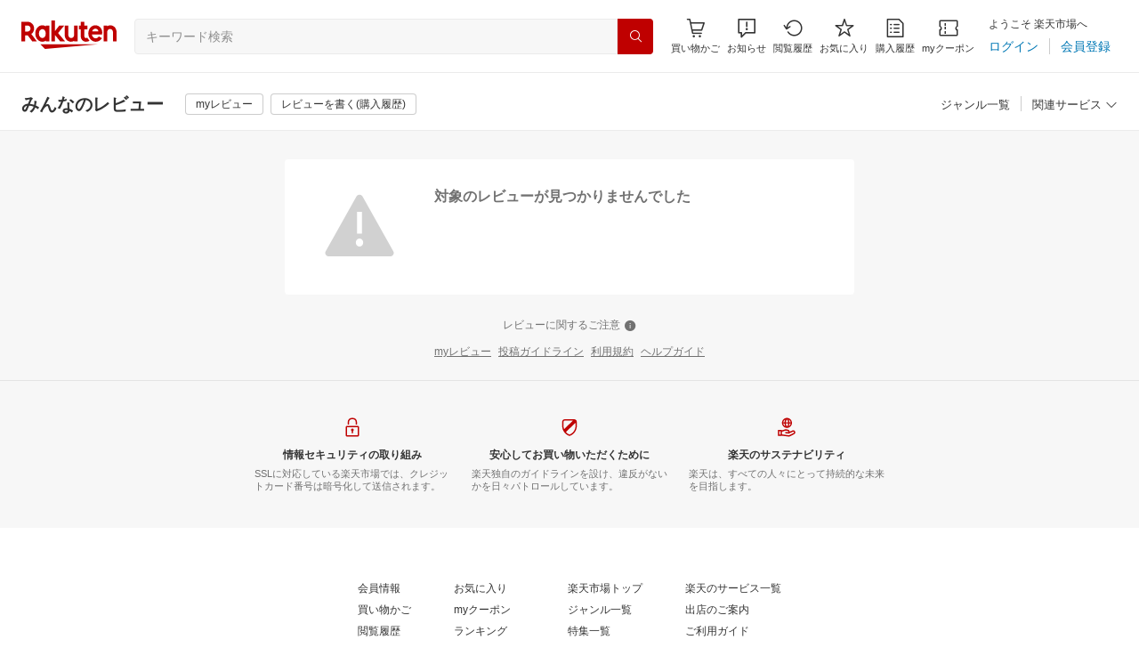

--- FILE ---
content_type: application/javascript
request_url: https://cart-api.step.rakuten.co.jp/rms/mall/cart/count/all/jsonp/?sid=1010&callback=r2jsonp176929346093838317868357694174
body_size: -15
content:
r2jsonp176929346093838317868357694174({"status":"300","message":"cartKey not created.","count":""})